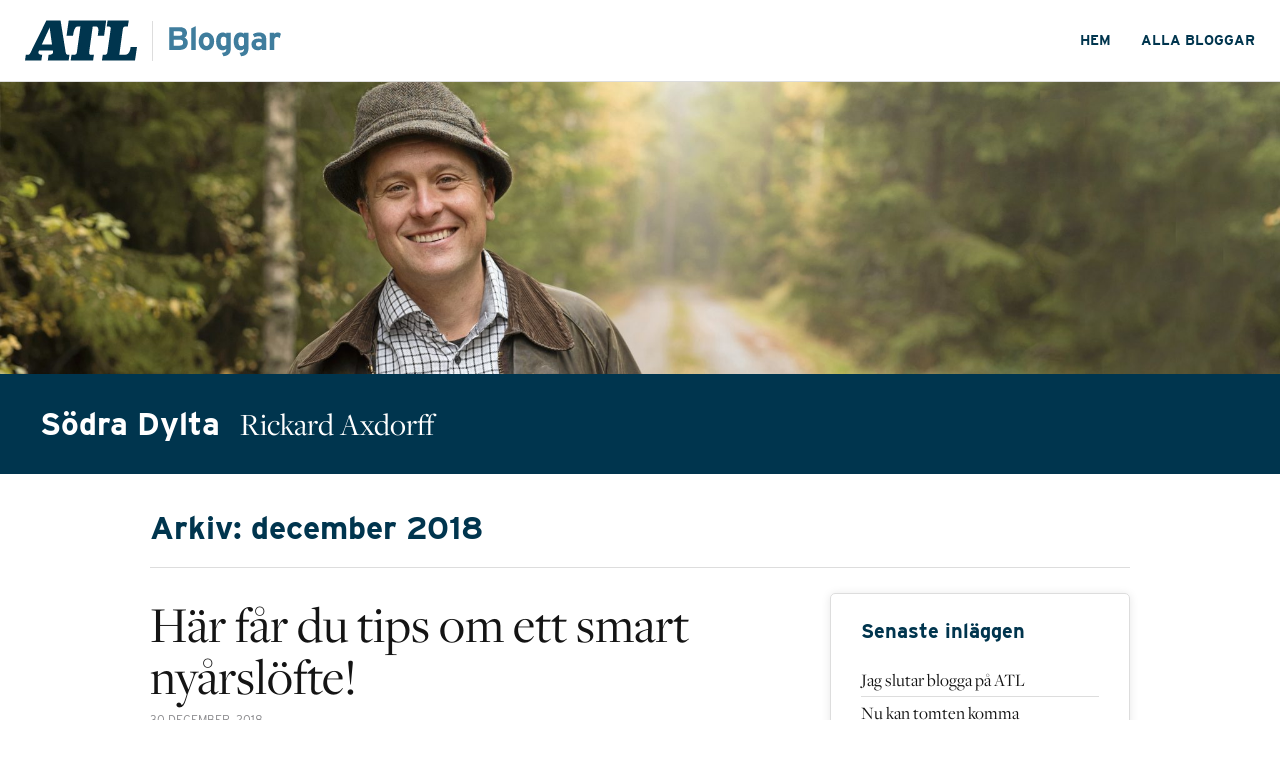

--- FILE ---
content_type: text/html; charset=UTF-8
request_url: https://blogg.atl.nu/sodradylta/2018/12/
body_size: 14086
content:
<!DOCTYPE html>
<html lang="sv-SE" class="no-js">

<head>


    <script async>
        window.gdprAppliesGlobally=true;(function(){function a(e){if(!window.frames[e]){if(document.body&&document.body.firstChild){var t=document.body;var n=document.createElement("iframe");n.style.display="none";n.name=e;n.title=e;t.insertBefore(n,t.firstChild)}
else{setTimeout(function(){a(e)},5)}}}function e(n,r,o,c,s){function e(e,t,n,a){if(typeof n!=="function"){return}if(!window[r]){window[r]=[]}var i=false;if(s){i=s(e,t,n)}if(!i){window[r].push({command:e,parameter:t,callback:n,version:a})}}e.stub=true;function t(a){if(!window[n]||window[n].stub!==true){return}if(!a.data){return}
var i=typeof a.data==="string";var e;try{e=i?JSON.parse(a.data):a.data}catch(t){return}if(e[o]){var r=e[o];window[n](r.command,r.parameter,function(e,t){var n={};n[c]={returnValue:e,success:t,callId:r.callId};a.source.postMessage(i?JSON.stringify(n):n,"*")},r.version)}}
if(typeof window[n]!=="function"){window[n]=e;if(window.addEventListener){window.addEventListener("message",t,false)}else{window.attachEvent("onmessage",t)}}}e("__tcfapi","__tcfapiBuffer","__tcfapiCall","__tcfapiReturn");a("__tcfapiLocator");(function(e){
  var t=document.createElement("script");t.id="spcloader";t.type="text/javascript";t.async=true;t.src="https://www.atl.nu/didomisdk/"+e+"/loader.js?target="+document.location.hostname;t.charset="utf-8";var n=document.getElementsByTagName("script")[0];n.parentNode.insertBefore(t,n)})("8878adf4-0a9e-41aa-ba0b-3d1867c01dc7")})();
    </script>

    <!-- <script async src="https://www.googletagmanager.com/gtag/js?id=UA-994291-11"></script>
<script>
  window.dataLayer = window.dataLayer || [];
  function gtag(){dataLayer.push(arguments);}
  gtag('js', new Date());

  gtag('config', 'UA-994291-11'); /* ATL */
  gtag('config', 'UA-56489716-1'); /* Universal */
</script> -->

    <meta charset="UTF-8">
    <meta name="viewport" content="width=device-width">
    <meta name="theme-color" content="#ffffff">

    <meta property="fb:app_id" content="503740646492759" />
    <link rel="stylesheet" href="https://use.typekit.net/iay2yhu.css">
    <link rel="preconnect" href="//assets.adtomafusion.net"><link rel="preconnect" href="//s7.addthis.com"><link rel="preconnect" href="//ajax.googleapis.com"><link rel="preconnect" href="//google-analytics.com"><link rel="preconnect" href="//connect.facebook.net"><link rel="preconnect" href="//graph.facebook.com"><link rel="preconnect" href="//www.facebook.com"><link rel="preconnect" href="//staticxx.facebook.com"><link rel="preconnect" href="//use.typekit.net"><link rel="preconnect" href="//analytics.codigo.se">
    <link rel="profile" href="https://gmpg.org/xfn/11">
    <link rel="pingback" href="https://blogg.atl.nu/sodradylta/xmlrpc.php">
    <link rel="apple-touch-icon" sizes="180x180" href="https://blogg.atl.nu/sodradylta/wp-content/themes/lrf-atl/favicons/apple-touch-icon.png">
    <link rel="icon" type="image/png" href="https://blogg.atl.nu/sodradylta/wp-content/themes/lrf-atl/favicons/favicon-32x32.png" sizes="32x32">
    <link rel="icon" type="image/png" href="https://blogg.atl.nu/sodradylta/wp-content/themes/lrf-atl/favicons/favicon-16x16.png" sizes="16x16">
    <link rel="manifest" href="https://blogg.atl.nu/sodradylta/wp-content/themes/lrf-atl/favicons/manifest.json">
    <link rel="mask-icon" href="https://blogg.atl.nu/sodradylta/wp-content/themes/lrf-atl/favicons/safari-pinned-tab.svg" color="#102864">

        <title>Södra Dylta   | Månad: <span>december 2018</span> | ATL</title>
        <script>
        var fusion_layout = 'blogg_enskild';
        var fusion_device = 'desktop';
        var fusion_device_short = 'd';

        if (window.matchMedia) {
            if (window.matchMedia("(max-width: 794px)").matches) {
                fusion_device = 'mobilt';
                fusion_device_short = 'm';
            } else if (window.matchMedia("(max-width: 960px)").matches) {
                fusion_device = 'tablet';
                fusion_device_short = 'd';
            }
        }

        window.device_short = fusion_device_short;

        var fusionConfig = {
    adServer: "se-02.adtomafusion.com",
    mediaZone: "lrf_media.atl_nu." + fusion_device + ".bloggar.bloggar",
    layout: fusion_device_short + "_atl_layout_" + fusion_layout
};

        if (typeof Fusion !== "undefined") {
            Fusion.loadAds(fusionConfig, {});
        }
    </script>



    <meta name='robots' content='noindex, follow' />

<!-- Google Tag Manager for WordPress by gtm4wp.com -->
<script data-cfasync="false" data-pagespeed-no-defer>
	var gtm4wp_datalayer_name = "dataLayer";
	var dataLayer = dataLayer || [];
</script>
<!-- End Google Tag Manager for WordPress by gtm4wp.com -->
	<!-- This site is optimized with the Yoast SEO plugin v19.6 - https://yoast.com/wordpress/plugins/seo/ -->
	<title>december 2018 - Södra Dylta</title>
	<meta property="og:locale" content="sv_SE" />
	<meta property="og:type" content="website" />
	<meta property="og:title" content="december 2018 - Södra Dylta" />
	<meta property="og:url" content="https://blogg.atl.nu/sodradylta/2018/12/" />
	<meta property="og:site_name" content="Södra Dylta" />
	<meta name="twitter:card" content="summary_large_image" />
	<script type="application/ld+json" class="yoast-schema-graph">{"@context":"https://schema.org","@graph":[{"@type":"CollectionPage","@id":"https://blogg.atl.nu/sodradylta/2018/12/","url":"https://blogg.atl.nu/sodradylta/2018/12/","name":"december 2018 - Södra Dylta","isPartOf":{"@id":"https://blogg.atl.nu/sodradylta/#website"},"primaryImageOfPage":{"@id":"https://blogg.atl.nu/sodradylta/2018/12/#primaryimage"},"image":{"@id":"https://blogg.atl.nu/sodradylta/2018/12/#primaryimage"},"thumbnailUrl":"https://blogg.atl.nu/sodradylta/wp-content/uploads/sites/33/2018/12/IMG_4194-e1546191159447.jpg","breadcrumb":{"@id":"https://blogg.atl.nu/sodradylta/2018/12/#breadcrumb"},"inLanguage":"sv-SE"},{"@type":"ImageObject","inLanguage":"sv-SE","@id":"https://blogg.atl.nu/sodradylta/2018/12/#primaryimage","url":"https://blogg.atl.nu/sodradylta/wp-content/uploads/sites/33/2018/12/IMG_4194-e1546191159447.jpg","contentUrl":"https://blogg.atl.nu/sodradylta/wp-content/uploads/sites/33/2018/12/IMG_4194-e1546191159447.jpg","width":1024,"height":768},{"@type":"BreadcrumbList","@id":"https://blogg.atl.nu/sodradylta/2018/12/#breadcrumb","itemListElement":[{"@type":"ListItem","position":1,"name":"Home","item":"https://blogg.atl.nu/sodradylta/"},{"@type":"ListItem","position":2,"name":"Archives for december 2018"}]},{"@type":"WebSite","@id":"https://blogg.atl.nu/sodradylta/#website","url":"https://blogg.atl.nu/sodradylta/","name":"Södra Dylta","description":"Rickard Axdorff","potentialAction":[{"@type":"SearchAction","target":{"@type":"EntryPoint","urlTemplate":"https://blogg.atl.nu/sodradylta/?s={search_term_string}"},"query-input":"required name=search_term_string"}],"inLanguage":"sv-SE"}]}</script>
	<!-- / Yoast SEO plugin. -->


<link rel='dns-prefetch' href='//s.w.org' />
<link rel="alternate" type="application/rss+xml" title="Södra Dylta   &raquo; Webbflöde" href="https://blogg.atl.nu/sodradylta/feed/" />
<link rel="alternate" type="application/rss+xml" title="Södra Dylta   &raquo; kommentarsflöde" href="https://blogg.atl.nu/sodradylta/comments/feed/" />
<script type="text/javascript">
window._wpemojiSettings = {"baseUrl":"https:\/\/s.w.org\/images\/core\/emoji\/14.0.0\/72x72\/","ext":".png","svgUrl":"https:\/\/s.w.org\/images\/core\/emoji\/14.0.0\/svg\/","svgExt":".svg","source":{"concatemoji":"https:\/\/blogg.atl.nu\/sodradylta\/wp-includes\/js\/wp-emoji-release.min.js?ver=6.0.2"}};
/*! This file is auto-generated */
!function(e,a,t){var n,r,o,i=a.createElement("canvas"),p=i.getContext&&i.getContext("2d");function s(e,t){var a=String.fromCharCode,e=(p.clearRect(0,0,i.width,i.height),p.fillText(a.apply(this,e),0,0),i.toDataURL());return p.clearRect(0,0,i.width,i.height),p.fillText(a.apply(this,t),0,0),e===i.toDataURL()}function c(e){var t=a.createElement("script");t.src=e,t.defer=t.type="text/javascript",a.getElementsByTagName("head")[0].appendChild(t)}for(o=Array("flag","emoji"),t.supports={everything:!0,everythingExceptFlag:!0},r=0;r<o.length;r++)t.supports[o[r]]=function(e){if(!p||!p.fillText)return!1;switch(p.textBaseline="top",p.font="600 32px Arial",e){case"flag":return s([127987,65039,8205,9895,65039],[127987,65039,8203,9895,65039])?!1:!s([55356,56826,55356,56819],[55356,56826,8203,55356,56819])&&!s([55356,57332,56128,56423,56128,56418,56128,56421,56128,56430,56128,56423,56128,56447],[55356,57332,8203,56128,56423,8203,56128,56418,8203,56128,56421,8203,56128,56430,8203,56128,56423,8203,56128,56447]);case"emoji":return!s([129777,127995,8205,129778,127999],[129777,127995,8203,129778,127999])}return!1}(o[r]),t.supports.everything=t.supports.everything&&t.supports[o[r]],"flag"!==o[r]&&(t.supports.everythingExceptFlag=t.supports.everythingExceptFlag&&t.supports[o[r]]);t.supports.everythingExceptFlag=t.supports.everythingExceptFlag&&!t.supports.flag,t.DOMReady=!1,t.readyCallback=function(){t.DOMReady=!0},t.supports.everything||(n=function(){t.readyCallback()},a.addEventListener?(a.addEventListener("DOMContentLoaded",n,!1),e.addEventListener("load",n,!1)):(e.attachEvent("onload",n),a.attachEvent("onreadystatechange",function(){"complete"===a.readyState&&t.readyCallback()})),(e=t.source||{}).concatemoji?c(e.concatemoji):e.wpemoji&&e.twemoji&&(c(e.twemoji),c(e.wpemoji)))}(window,document,window._wpemojiSettings);
</script>
<style type="text/css">
img.wp-smiley,
img.emoji {
	display: inline !important;
	border: none !important;
	box-shadow: none !important;
	height: 1em !important;
	width: 1em !important;
	margin: 0 0.07em !important;
	vertical-align: -0.1em !important;
	background: none !important;
	padding: 0 !important;
}
</style>
	<link rel='stylesheet' id='wp-block-library-css'  href='https://blogg.atl.nu/sodradylta/wp-includes/css/dist/block-library/style.min.css?ver=6.0.2' type='text/css' media='all' />
<style id='global-styles-inline-css' type='text/css'>
body{--wp--preset--color--black: #000000;--wp--preset--color--cyan-bluish-gray: #abb8c3;--wp--preset--color--white: #ffffff;--wp--preset--color--pale-pink: #f78da7;--wp--preset--color--vivid-red: #cf2e2e;--wp--preset--color--luminous-vivid-orange: #ff6900;--wp--preset--color--luminous-vivid-amber: #fcb900;--wp--preset--color--light-green-cyan: #7bdcb5;--wp--preset--color--vivid-green-cyan: #00d084;--wp--preset--color--pale-cyan-blue: #8ed1fc;--wp--preset--color--vivid-cyan-blue: #0693e3;--wp--preset--color--vivid-purple: #9b51e0;--wp--preset--gradient--vivid-cyan-blue-to-vivid-purple: linear-gradient(135deg,rgba(6,147,227,1) 0%,rgb(155,81,224) 100%);--wp--preset--gradient--light-green-cyan-to-vivid-green-cyan: linear-gradient(135deg,rgb(122,220,180) 0%,rgb(0,208,130) 100%);--wp--preset--gradient--luminous-vivid-amber-to-luminous-vivid-orange: linear-gradient(135deg,rgba(252,185,0,1) 0%,rgba(255,105,0,1) 100%);--wp--preset--gradient--luminous-vivid-orange-to-vivid-red: linear-gradient(135deg,rgba(255,105,0,1) 0%,rgb(207,46,46) 100%);--wp--preset--gradient--very-light-gray-to-cyan-bluish-gray: linear-gradient(135deg,rgb(238,238,238) 0%,rgb(169,184,195) 100%);--wp--preset--gradient--cool-to-warm-spectrum: linear-gradient(135deg,rgb(74,234,220) 0%,rgb(151,120,209) 20%,rgb(207,42,186) 40%,rgb(238,44,130) 60%,rgb(251,105,98) 80%,rgb(254,248,76) 100%);--wp--preset--gradient--blush-light-purple: linear-gradient(135deg,rgb(255,206,236) 0%,rgb(152,150,240) 100%);--wp--preset--gradient--blush-bordeaux: linear-gradient(135deg,rgb(254,205,165) 0%,rgb(254,45,45) 50%,rgb(107,0,62) 100%);--wp--preset--gradient--luminous-dusk: linear-gradient(135deg,rgb(255,203,112) 0%,rgb(199,81,192) 50%,rgb(65,88,208) 100%);--wp--preset--gradient--pale-ocean: linear-gradient(135deg,rgb(255,245,203) 0%,rgb(182,227,212) 50%,rgb(51,167,181) 100%);--wp--preset--gradient--electric-grass: linear-gradient(135deg,rgb(202,248,128) 0%,rgb(113,206,126) 100%);--wp--preset--gradient--midnight: linear-gradient(135deg,rgb(2,3,129) 0%,rgb(40,116,252) 100%);--wp--preset--duotone--dark-grayscale: url('#wp-duotone-dark-grayscale');--wp--preset--duotone--grayscale: url('#wp-duotone-grayscale');--wp--preset--duotone--purple-yellow: url('#wp-duotone-purple-yellow');--wp--preset--duotone--blue-red: url('#wp-duotone-blue-red');--wp--preset--duotone--midnight: url('#wp-duotone-midnight');--wp--preset--duotone--magenta-yellow: url('#wp-duotone-magenta-yellow');--wp--preset--duotone--purple-green: url('#wp-duotone-purple-green');--wp--preset--duotone--blue-orange: url('#wp-duotone-blue-orange');--wp--preset--font-size--small: 13px;--wp--preset--font-size--medium: 20px;--wp--preset--font-size--large: 36px;--wp--preset--font-size--x-large: 42px;}.has-black-color{color: var(--wp--preset--color--black) !important;}.has-cyan-bluish-gray-color{color: var(--wp--preset--color--cyan-bluish-gray) !important;}.has-white-color{color: var(--wp--preset--color--white) !important;}.has-pale-pink-color{color: var(--wp--preset--color--pale-pink) !important;}.has-vivid-red-color{color: var(--wp--preset--color--vivid-red) !important;}.has-luminous-vivid-orange-color{color: var(--wp--preset--color--luminous-vivid-orange) !important;}.has-luminous-vivid-amber-color{color: var(--wp--preset--color--luminous-vivid-amber) !important;}.has-light-green-cyan-color{color: var(--wp--preset--color--light-green-cyan) !important;}.has-vivid-green-cyan-color{color: var(--wp--preset--color--vivid-green-cyan) !important;}.has-pale-cyan-blue-color{color: var(--wp--preset--color--pale-cyan-blue) !important;}.has-vivid-cyan-blue-color{color: var(--wp--preset--color--vivid-cyan-blue) !important;}.has-vivid-purple-color{color: var(--wp--preset--color--vivid-purple) !important;}.has-black-background-color{background-color: var(--wp--preset--color--black) !important;}.has-cyan-bluish-gray-background-color{background-color: var(--wp--preset--color--cyan-bluish-gray) !important;}.has-white-background-color{background-color: var(--wp--preset--color--white) !important;}.has-pale-pink-background-color{background-color: var(--wp--preset--color--pale-pink) !important;}.has-vivid-red-background-color{background-color: var(--wp--preset--color--vivid-red) !important;}.has-luminous-vivid-orange-background-color{background-color: var(--wp--preset--color--luminous-vivid-orange) !important;}.has-luminous-vivid-amber-background-color{background-color: var(--wp--preset--color--luminous-vivid-amber) !important;}.has-light-green-cyan-background-color{background-color: var(--wp--preset--color--light-green-cyan) !important;}.has-vivid-green-cyan-background-color{background-color: var(--wp--preset--color--vivid-green-cyan) !important;}.has-pale-cyan-blue-background-color{background-color: var(--wp--preset--color--pale-cyan-blue) !important;}.has-vivid-cyan-blue-background-color{background-color: var(--wp--preset--color--vivid-cyan-blue) !important;}.has-vivid-purple-background-color{background-color: var(--wp--preset--color--vivid-purple) !important;}.has-black-border-color{border-color: var(--wp--preset--color--black) !important;}.has-cyan-bluish-gray-border-color{border-color: var(--wp--preset--color--cyan-bluish-gray) !important;}.has-white-border-color{border-color: var(--wp--preset--color--white) !important;}.has-pale-pink-border-color{border-color: var(--wp--preset--color--pale-pink) !important;}.has-vivid-red-border-color{border-color: var(--wp--preset--color--vivid-red) !important;}.has-luminous-vivid-orange-border-color{border-color: var(--wp--preset--color--luminous-vivid-orange) !important;}.has-luminous-vivid-amber-border-color{border-color: var(--wp--preset--color--luminous-vivid-amber) !important;}.has-light-green-cyan-border-color{border-color: var(--wp--preset--color--light-green-cyan) !important;}.has-vivid-green-cyan-border-color{border-color: var(--wp--preset--color--vivid-green-cyan) !important;}.has-pale-cyan-blue-border-color{border-color: var(--wp--preset--color--pale-cyan-blue) !important;}.has-vivid-cyan-blue-border-color{border-color: var(--wp--preset--color--vivid-cyan-blue) !important;}.has-vivid-purple-border-color{border-color: var(--wp--preset--color--vivid-purple) !important;}.has-vivid-cyan-blue-to-vivid-purple-gradient-background{background: var(--wp--preset--gradient--vivid-cyan-blue-to-vivid-purple) !important;}.has-light-green-cyan-to-vivid-green-cyan-gradient-background{background: var(--wp--preset--gradient--light-green-cyan-to-vivid-green-cyan) !important;}.has-luminous-vivid-amber-to-luminous-vivid-orange-gradient-background{background: var(--wp--preset--gradient--luminous-vivid-amber-to-luminous-vivid-orange) !important;}.has-luminous-vivid-orange-to-vivid-red-gradient-background{background: var(--wp--preset--gradient--luminous-vivid-orange-to-vivid-red) !important;}.has-very-light-gray-to-cyan-bluish-gray-gradient-background{background: var(--wp--preset--gradient--very-light-gray-to-cyan-bluish-gray) !important;}.has-cool-to-warm-spectrum-gradient-background{background: var(--wp--preset--gradient--cool-to-warm-spectrum) !important;}.has-blush-light-purple-gradient-background{background: var(--wp--preset--gradient--blush-light-purple) !important;}.has-blush-bordeaux-gradient-background{background: var(--wp--preset--gradient--blush-bordeaux) !important;}.has-luminous-dusk-gradient-background{background: var(--wp--preset--gradient--luminous-dusk) !important;}.has-pale-ocean-gradient-background{background: var(--wp--preset--gradient--pale-ocean) !important;}.has-electric-grass-gradient-background{background: var(--wp--preset--gradient--electric-grass) !important;}.has-midnight-gradient-background{background: var(--wp--preset--gradient--midnight) !important;}.has-small-font-size{font-size: var(--wp--preset--font-size--small) !important;}.has-medium-font-size{font-size: var(--wp--preset--font-size--medium) !important;}.has-large-font-size{font-size: var(--wp--preset--font-size--large) !important;}.has-x-large-font-size{font-size: var(--wp--preset--font-size--x-large) !important;}
</style>
<link rel='stylesheet' id='lrf-css-css'  href='https://blogg.atl.nu/sodradylta/wp-content/themes/lrf-atl/build/main.css?ver=1.3.29' type='text/css' media='all' />
<link rel='stylesheet' id='lrf-css-ie-css'  href='https://blogg.atl.nu/sodradylta/wp-content/themes/lrf-atl/builds/css/ie.css?ver=6.0.2' type='text/css' media='all' />
<script type='text/javascript' src='https://blogg.atl.nu/sodradylta/wp-includes/js/jquery/jquery.min.js?ver=3.6.0' id='jquery-core-js'></script>
<script type='text/javascript' src='https://blogg.atl.nu/sodradylta/wp-includes/js/jquery/jquery-migrate.min.js?ver=3.3.2' id='jquery-migrate-js'></script>
<link rel="https://api.w.org/" href="https://blogg.atl.nu/sodradylta/wp-json/" /><link rel="EditURI" type="application/rsd+xml" title="RSD" href="https://blogg.atl.nu/sodradylta/xmlrpc.php?rsd" />
<link rel="wlwmanifest" type="application/wlwmanifest+xml" href="https://blogg.atl.nu/sodradylta/wp-includes/wlwmanifest.xml" /> 
<meta name="generator" content="WordPress 6.0.2" />

<!-- Google Tag Manager for WordPress by gtm4wp.com -->
<!-- GTM Container placement set to manual -->
<script data-cfasync="false" data-pagespeed-no-defer type="text/javascript">
	var dataLayer_content = {"Page_title":"december 2018 - Södra Dylta","Pageview_type":"page_load","event":"dl_pageview","Page_path":"https:\/\/blogg.atl.nu\/sodradylta\/2018\/12\/30\/har-far-du-tips-om-ett-smart-nyarslofte\/","pagePostType":"post","pagePostType2":"month-post","page_type":"blog"};
	dataLayer.push( dataLayer_content );
</script>
<script data-cfasync="false">
(function(w,d,s,l,i){w[l]=w[l]||[];w[l].push({'gtm.start':
new Date().getTime(),event:'gtm.js'});var f=d.getElementsByTagName(s)[0],
j=d.createElement(s),dl=l!='dataLayer'?'&l='+l:'';j.async=true;j.src=
'//www.googletagmanager.com/gtm.'+'js?id='+i+dl;f.parentNode.insertBefore(j,f);
})(window,document,'script','dataLayer','GTM-KWRK27T');
</script>
<!-- End Google Tag Manager -->
<!-- End Google Tag Manager for WordPress by gtm4wp.com --><style type="text/css">.recentcomments a{display:inline !important;padding:0 !important;margin:0 !important;}</style>
    <!-- <script async src="https://www.googletagmanager.com/gtag/js?id=UA-994291-11"></script> -->
</head>

<body class="archive date">
    
<!-- GTM Container placement set to manual -->
<!-- Google Tag Manager (noscript) -->
				<noscript><iframe src="https://www.googletagmanager.com/ns.html?id=GTM-KWRK27T" height="0" width="0" style="display:none;visibility:hidden" aria-hidden="true"></iframe></noscript>
<!-- End Google Tag Manager (noscript) -->    <div id="fb-root"></div>

    <script>
        (function(d, s, id) {
                var js, fjs = d.getElementsByTagName(s)[0];
                if (d.getElementById(id)) return;
                js = d.createElement(s);
                js.id = id;
                js.src = "//connect.facebook.net/sv_SE/sdk.js#xfbml=1&version=v8.0&appId=503740646492759";
                fjs.parentNode.insertBefore(js, fjs);
            }
            (document, 'script', 'facebook-jssdk'));
    </script>

    
        <div id="adwrapper_53169">
                    </div>

        <script>
            var adwrapper = document.getElementById('adwrapper_53169');
            var adformTag = adwrapper.getElementsByClassName('AdformTag')[0];
            var scriptOne = document.createElement('script');
            var scriptTwo = document.createElement('script');
            if (adformTag) {
                if (window.device_short == 'd') {
                    scriptOne.setAttribute("data-adfscript", ('adx.adform.net/adx/?mid=' + adformTag.getAttribute("adform-desktop")));
                } else {
                    scriptOne.setAttribute("data-adfscript", ('adx.adform.net/adx/?mid=' + adformTag.getAttribute("adform-mobile")));
                }
                scriptTwo.src = '//s1.adform.net/banners/scripts/adx.js';
                scriptTwo.async = 'true';
                scriptTwo.defer = 'true';
                adformTag.innerHTML = "";
                adformTag.appendChild(scriptOne);
                adformTag.appendChild(scriptTwo);
            }
        </script>

        
    <header class="header-main">
        <div class="header-main-content">
            <div class="header-content-left">
                <a href="https://www.atl.nu" class="atl-logo">
                    <svg width="64" height="23" viewBox="0 0 64 23" fill="none" xmlns="http://www.w3.org/2000/svg">
                        <path fill-rule="evenodd" clip-rule="evenodd" d="M9.82726 19.6716C6.38772 19.6716 8.02559 17.2746 8.02559 17.2746H15.8874C15.8874 17.2746 16.952 19.6716 13.5125 19.6716L13.0211 22.9364H24.9367L25.428 19.6716H24.4453C23.3807 19.6716 23.2578 18.3078 23.2578 18.3078L20.3097 0.0413269H12.2431L2.98912 18.7624C2.98912 18.7624 2.49776 19.6716 1.76072 19.6716H0.491363L0 22.9364H9.33589L9.82726 19.6716ZM9.58157 13.8445H15.437L14.0857 4.09136L9.58157 13.8445Z" fill="#00354E" />
                        <path d="M26.5745 19.6716H28.1305C29.4818 19.6716 29.6046 18.5144 29.6046 18.5144L31.6929 3.47146H30.1369C27.8439 3.47146 27.4754 8.71997 27.4754 8.71997H23.7492L24.9776 0.0413269H46.3928L45.2054 8.71997H41.602L41.9296 6.07505C41.9296 6.07505 42.2572 3.47146 40.476 3.47146H38.6948C38.6948 3.47146 36.7294 17.6879 36.6884 18.1838C36.6475 18.6797 36.4427 19.6716 37.794 19.6716H39.3909L38.8996 22.9364H26.0832L26.5745 19.6716Z" fill="#00354E" />
                        <path d="M62.8535 22.8951H43.977L44.4274 19.6716H45.5739C46.9661 19.6716 47.048 18.4318 47.048 18.4318L48.9725 4.83525C48.9725 4.83525 49.3001 3.47146 47.4984 3.47146H46.7204L47.2118 0H59.3321L58.7588 3.47146H57.4076C56.0973 3.47146 55.9335 4.83525 55.9335 4.83525L53.8861 19.6716H57.1209C60.2329 19.6716 60.3148 15.167 60.3148 15.167H64L62.8535 22.8951Z" fill="#00354E" />
                    </svg>
                </a>
                <span class="logo-separator"></span>
                <a href="/" class="blogs-logo">
                    <svg width="70" height="19" viewBox="0 0 70 19" fill="none" xmlns="http://www.w3.org/2000/svg">
                        <path d="M12.14 10.48C12.14 8.94 11.3 7.92 10.18 7.42C11.1 6.86 11.66 5.9 11.66 4.7C11.66 2.3 9.94 0.999999 7.22 0.999999H0.8V15H7.16C10.16 15 12.14 13.42 12.14 10.48ZM8.82 4.92C8.82 5.7 8.4 6.24 7.24 6.24H3.54V3.58H7.1C8.32 3.58 8.82 4.04 8.82 4.92ZM9.26 10.52C9.26 11.62 8.62 12.34 7.26 12.34H3.54V8.72H7.26C8.62 8.72 9.26 9.32 9.26 10.52ZM16.9992 15V0.419999L14.2392 1.8V15H16.9992ZM28.3438 9.76C28.3438 6.54 26.3238 4.28 23.5838 4.28C20.8438 4.28 18.8438 6.54 18.8438 9.76C18.8438 12.98 20.8438 15.22 23.5838 15.22C26.3238 15.22 28.3438 12.98 28.3438 9.76ZM25.5438 9.76C25.5438 11.22 24.9038 12.56 23.5838 12.56C22.2638 12.56 21.6438 11.38 21.6438 9.76C21.6438 8.14 22.2638 6.94 23.5838 6.94C24.9038 6.94 25.5438 8.16 25.5438 9.76ZM38.5975 13.22V4.5H35.8375V5.1C35.3375 4.64 34.5375 4.28 33.6175 4.28C31.0175 4.28 29.5375 6.48 29.5375 9.62C29.5375 13.54 31.3775 15.22 33.6175 15.22C34.6175 15.22 35.3175 14.8 35.8375 14.34C35.8375 15.96 35.2575 16.48 33.0975 16.78L34.0775 18.86C37.7575 18.46 38.5975 16.68 38.5975 13.22ZM35.8375 11.74C35.4375 12.26 34.9975 12.62 34.1375 12.62C33.0575 12.62 32.3375 11.72 32.3375 9.56C32.3375 7.8 32.9175 6.88 33.9775 6.88C34.7775 6.88 35.4175 7.2 35.8375 7.78V11.74ZM49.428 13.22V4.5H46.668V5.1C46.168 4.64 45.368 4.28 44.448 4.28C41.848 4.28 40.368 6.48 40.368 9.62C40.368 13.54 42.208 15.22 44.448 15.22C45.448 15.22 46.148 14.8 46.668 14.34C46.668 15.96 46.088 16.48 43.928 16.78L44.908 18.86C48.588 18.46 49.428 16.68 49.428 13.22ZM46.668 11.74C46.268 12.26 45.828 12.62 44.968 12.62C43.888 12.62 43.168 11.72 43.168 9.56C43.168 7.8 43.748 6.88 44.808 6.88C45.608 6.88 46.248 7.2 46.668 7.78V11.74ZM60.2784 15V7.96C60.2784 5.6 58.5584 4.28 56.0184 4.28C54.3184 4.28 53.2984 4.64 52.0784 5.34L53.1384 7.26C54.0984 6.74 54.7584 6.56 56.0184 6.56C57.0184 6.56 57.5184 7.16 57.5184 7.9V8.42C57.0784 8.2 56.4584 8 55.4984 8C53.1184 8 51.2384 9.16 51.2384 11.48C51.2384 14.02 53.1984 15.22 55.1584 15.22C56.1384 15.22 57.0184 14.82 57.5184 14.3V15H60.2784ZM57.5184 11.92C57.2184 12.42 56.4984 12.88 55.5984 12.88C54.4184 12.88 53.9984 12.22 53.9984 11.48C53.9984 10.64 54.5584 10.16 55.5984 10.16C56.5784 10.16 57.0384 10.3 57.5184 10.6V11.92ZM69.3117 5.02C68.9517 4.64 68.2717 4.28 67.3717 4.28C66.3917 4.28 65.6917 4.7 65.2117 5.2V4.5H62.4517V15H65.2117V9.32C65.2117 7.5 65.9117 7.04 66.9917 7.04C67.6117 7.04 68.1517 7.32 68.5917 7.72L69.3117 5.02Z" fill="#3F7D9D" />
                    </svg>
                </a>
            </div>
            <!-- desktop navigation menu -->
            <div class="header-content-right">
                <nav class="menu-main">
                    <ul class="nav nav--main"><li id="menu-item-6" class="menu-item menu-item-type-custom menu-item-object-custom menu-item-home menu-item-6"><a href="https://blogg.atl.nu/sodradylta/">Hem</a></li>
<li id="menu-item-8" class="menu-item menu-item-type-custom menu-item-object-custom menu-item-8"><a href="https://blogg.atl.nu/">Alla bloggar</a></li>
</ul>                </nav>
            </div>
            <button class="menu-mobile-button"></button>
        </div>
        <!-- mobile navigation menu -->
        <nav class="menu-main-mobile">
            <ul class="nav nav--main"><li class="menu-item menu-item-type-custom menu-item-object-custom menu-item-home menu-item-6"><a href="https://blogg.atl.nu/sodradylta/">Hem</a></li>
<li class="menu-item menu-item-type-custom menu-item-object-custom menu-item-8"><a href="https://blogg.atl.nu/">Alla bloggar</a></li>
</ul>        </nav>
    </header>


            <div class="bloger-page-header">
            <img src="https://blogg.atl.nu/sodradylta/wp-content/uploads/sites/33/2018/10/rickard-axdorff-blogg01.jpg" />
            <div class="bloger-page-title">
                <a href="https://blogg.atl.nu/sodradylta">
                    <h1>Södra Dylta  </h1>
                    <h2>Rickard Axdorff</h2>
                </a>
            </div>
        </div>
    

    <div class="container achive-title">
                    <h1>Arkiv:  december 2018</h1>
                            </div>
<div id="primary" class="container layout-with-sidebar">

    <main id="main" class="site-main article__main u-clearfix" role="main">

        
            
            <article id="post-268" class="article__content post-268 post type-post status-publish format-standard has-post-thumbnail hentry category-okategoriserade">

    <div class="blog-post">
        <header class="header-article">
            <h1 class="header-article-title"><a href="https://blogg.atl.nu/sodradylta/2018/12/30/har-far-du-tips-om-ett-smart-nyarslofte/">Här får du tips om ett smart nyårslöfte!</a></h1>
        </header>
        <div class="article-meta">
            <span class="article-meta-date">30 december, 2018</span>
        </div>
        <div class="article-excerpt">
            <a href="https://blogg.atl.nu/sodradylta/2018/12/30/har-far-du-tips-om-ett-smart-nyarslofte/">

                                    <p>Som köttproducent ska jag ge dig ett tips om nyårslöfte. Sluta stödja en industri som redan dödar 100 000-tals människor i Europa varje år. Säg nu efter mig- Jag lovar att sluta stödja överdriven antibiotikaanvändning! Antibiotika används vid djurproduktion. Vad är då problemet med antibiotikan. Jo, det antibiotika gör är att döda de känsliga bakterieindividerna&#8230;</p>
                            </a>
            <div class="blog-post-see-more">
                                    <a href="https://blogg.atl.nu/sodradylta/2018/12/30/har-far-du-tips-om-ett-smart-nyarslofte/" class="footer-article__read-more button button--shaded button--accent">Läs mer</a>
                            </div>
        </div>
                    <a href="https://blogg.atl.nu/sodradylta/2018/12/30/har-far-du-tips-om-ett-smart-nyarslofte/"><img width="1024" height="768" src="https://blogg.atl.nu/sodradylta/wp-content/uploads/sites/33/2018/12/IMG_4194-e1546191159447.jpg" class="header-article__image wp-post-image" alt="" loading="lazy" /></a>
        
    </div>

</article>                    <div class="ad ad-desktop">
                        
        <div id="adwrapper_49345">
                            <div style="text-align: center; font-size: 0;">
                    <div style="display: inline-block;">
                        <div class="AdformTag Ads-module1 " adform-mobile="" adform-desktop="1005017"></div>
                    </div>
                </div>
                    </div>

        <script>
            var adwrapper = document.getElementById('adwrapper_49345');
            var adformTag = adwrapper.getElementsByClassName('AdformTag')[0];
            var scriptOne = document.createElement('script');
            var scriptTwo = document.createElement('script');
            if (adformTag) {
                if (window.device_short == 'd') {
                    scriptOne.setAttribute("data-adfscript", ('adx.adform.net/adx/?mid=' + adformTag.getAttribute("adform-desktop")));
                } else {
                    scriptOne.setAttribute("data-adfscript", ('adx.adform.net/adx/?mid=' + adformTag.getAttribute("adform-mobile")));
                }
                scriptTwo.src = '//s1.adform.net/banners/scripts/adx.js';
                scriptTwo.async = 'true';
                scriptTwo.defer = 'true';
                adformTag.innerHTML = "";
                adformTag.appendChild(scriptOne);
                adformTag.appendChild(scriptTwo);
            }
        </script>

                            </div>
                <article id="post-258" class="article__content post-258 post type-post status-publish format-standard has-post-thumbnail hentry category-okategoriserade tag-axdorff tag-sodra-dylta">

    <div class="blog-post">
        <header class="header-article">
            <h1 class="header-article-title"><a href="https://blogg.atl.nu/sodradylta/2018/12/27/vi-firar-julen-hemma-vad-ar-hemma/">Vi firar julen hemma, vad är hemma?</a></h1>
        </header>
        <div class="article-meta">
            <span class="article-meta-date">27 december, 2018</span>
        </div>
        <div class="article-excerpt">
            <a href="https://blogg.atl.nu/sodradylta/2018/12/27/vi-firar-julen-hemma-vad-ar-hemma/">

                                    <p>Det har blivit tradition att hela släkten kommer till gården på annandagen och firar jul. Jag tycker det är viktigt att de unga vet var de kommer ifrån. Veta sitt ursprung. Att nästa alla kommer från landet är lätt att glömma. I takt med att allt fler blir rotlösa. Att man söker lycka och försörjning&#8230;</p>
                            </a>
            <div class="blog-post-see-more">
                                    <a href="https://blogg.atl.nu/sodradylta/2018/12/27/vi-firar-julen-hemma-vad-ar-hemma/" class="footer-article__read-more button button--shaded button--accent">Läs mer</a>
                            </div>
        </div>
                    <a href="https://blogg.atl.nu/sodradylta/2018/12/27/vi-firar-julen-hemma-vad-ar-hemma/"><img width="1024" height="768" src="https://blogg.atl.nu/sodradylta/wp-content/uploads/sites/33/2018/12/IMG_7424-e1545923147116.jpg" class="header-article__image wp-post-image" alt="" loading="lazy" /></a>
        
    </div>

</article><article id="post-252" class="article__content post-252 post type-post status-publish format-standard has-post-thumbnail hentry category-okategoriserade tag-axdorff tag-jesus tag-lamm">

    <div class="blog-post">
        <header class="header-article">
            <h1 class="header-article-title"><a href="https://blogg.atl.nu/sodradylta/2018/12/21/att-ata-lamm-ger-syndernas-forlatelse/">Att äta lamm ger syndernas förlåtelse</a></h1>
        </header>
        <div class="article-meta">
            <span class="article-meta-date">21 december, 2018</span>
        </div>
        <div class="article-excerpt">
            <a href="https://blogg.atl.nu/sodradylta/2018/12/21/att-ata-lamm-ger-syndernas-forlatelse/">

                                    <p>Igår sysslade jag med lammleveranser. Rutten var Örebro, Västerås, Sigtuna och Stockholm. Det blir en del att åka men som någon påpekade. Det är i alla lägen längre för köttet att åka från Australien än från Södra Dylta. Ingen jul innan mina lammköttsköpare fått sin julklapp. Det har liksom blivit lite av en tradition att&#8230;</p>
                            </a>
            <div class="blog-post-see-more">
                                    <a href="https://blogg.atl.nu/sodradylta/2018/12/21/att-ata-lamm-ger-syndernas-forlatelse/" class="footer-article__read-more button button--shaded button--accent">Läs mer</a>
                            </div>
        </div>
                    <a href="https://blogg.atl.nu/sodradylta/2018/12/21/att-ata-lamm-ger-syndernas-forlatelse/"><img width="1024" height="1469" src="https://blogg.atl.nu/sodradylta/wp-content/uploads/sites/33/2018/12/Jesus_lamm-e1545382002561.jpg" class="header-article__image wp-post-image" alt="" loading="lazy" /></a>
        
    </div>

</article><article id="post-242" class="article__content post-242 post type-post status-publish format-standard has-post-thumbnail hentry category-okategoriserade">

    <div class="blog-post">
        <header class="header-article">
            <h1 class="header-article-title"><a href="https://blogg.atl.nu/sodradylta/2018/12/17/ligger-pa-bankmote-i-lund/">Ligger på bankmöte i Lund</a></h1>
        </header>
        <div class="article-meta">
            <span class="article-meta-date">17 december, 2018</span>
        </div>
        <div class="article-excerpt">
            <a href="https://blogg.atl.nu/sodradylta/2018/12/17/ligger-pa-bankmote-i-lund/">

                                    <p>Gör man bra saker som uppmärksammas kan man få förtroendeuppdrag. Ett av mina förtroendeuppdrag är att jag valts till ledamot i valberedningen för huvudstyrelsen i Landshypotek ekonomisk förening. Landshypotek är en affärsdriven kooperativ bank med en utlåning om 68 miljarder och 170 anställda. Bankens ägare är cirka 40 000 jord- och skogsbrukare, såna som jag&#8230;.</p>
                            </a>
            <div class="blog-post-see-more">
                                    <a href="https://blogg.atl.nu/sodradylta/2018/12/17/ligger-pa-bankmote-i-lund/" class="footer-article__read-more button button--shaded button--accent">Läs mer</a>
                            </div>
        </div>
                    <a href="https://blogg.atl.nu/sodradylta/2018/12/17/ligger-pa-bankmote-i-lund/"><img width="1024" height="768" src="https://blogg.atl.nu/sodradylta/wp-content/uploads/sites/33/2018/12/IMG_7312-e1545082575160.jpg" class="header-article__image wp-post-image" alt="" loading="lazy" srcset="https://blogg.atl.nu/sodradylta/wp-content/uploads/sites/33/2018/12/IMG_7312-e1545082575160.jpg 1024w, https://blogg.atl.nu/sodradylta/wp-content/uploads/sites/33/2018/12/IMG_7312-e1545082575160-300x225.jpg 300w, https://blogg.atl.nu/sodradylta/wp-content/uploads/sites/33/2018/12/IMG_7312-e1545082575160-768x576.jpg 768w" sizes="(max-width: 1024px) 100vw, 1024px" /></a>
        
    </div>

</article><article id="post-230" class="article__content post-230 post type-post status-publish format-standard has-post-thumbnail hentry category-okategoriserade tag-aktivism tag-axdorff tag-landshovding tag-tjuvsamhalle">

    <div class="blog-post">
        <header class="header-article">
            <h1 class="header-article-title"><a href="https://blogg.atl.nu/sodradylta/2018/12/15/landshovdingen-ma-blunda-aktivister-finns/">Landshövdingen må blunda, aktivister finns</a></h1>
        </header>
        <div class="article-meta">
            <span class="article-meta-date">15 december, 2018</span>
        </div>
        <div class="article-excerpt">
            <a href="https://blogg.atl.nu/sodradylta/2018/12/15/landshovdingen-ma-blunda-aktivister-finns/">

                                    <p>&nbsp; Ska man klara av att vara bonde behöver man vara påläst. Mycket påläst. Jag sitter nu och läser en insändare i ATLs systertidning, medlemstidningen Land Lantbruk, skriven av landshövdingen Maria Larsson i Örebro. Hon påstår att det inte finns aktivister inom sin myndighet. Tyvärr tingas jag meddela. Oavsett hur otäckt verkligheten är och oavsett&#8230;</p>
                            </a>
            <div class="blog-post-see-more">
                                    <a href="https://blogg.atl.nu/sodradylta/2018/12/15/landshovdingen-ma-blunda-aktivister-finns/" class="footer-article__read-more button button--shaded button--accent">Läs mer</a>
                            </div>
        </div>
                    <a href="https://blogg.atl.nu/sodradylta/2018/12/15/landshovdingen-ma-blunda-aktivister-finns/"><img width="1024" height="683" src="https://blogg.atl.nu/sodradylta/wp-content/uploads/sites/33/2018/12/maria-larsson.jpg" class="header-article__image wp-post-image" alt="" loading="lazy" srcset="https://blogg.atl.nu/sodradylta/wp-content/uploads/sites/33/2018/12/maria-larsson.jpg 1024w, https://blogg.atl.nu/sodradylta/wp-content/uploads/sites/33/2018/12/maria-larsson-300x200.jpg 300w, https://blogg.atl.nu/sodradylta/wp-content/uploads/sites/33/2018/12/maria-larsson-768x512.jpg 768w" sizes="(max-width: 1024px) 100vw, 1024px" /></a>
        
    </div>

</article>                    <div class="ad ad-desktop">
                        
        <div id="adwrapper_16500">
                            <div style="text-align: center; font-size: 0;">
                    <div style="display: inline-block;">
                        <div class="AdformTag Ads-module2 " adform-mobile="" adform-desktop="1005020"></div>
                    </div>
                </div>
                    </div>

        <script>
            var adwrapper = document.getElementById('adwrapper_16500');
            var adformTag = adwrapper.getElementsByClassName('AdformTag')[0];
            var scriptOne = document.createElement('script');
            var scriptTwo = document.createElement('script');
            if (adformTag) {
                if (window.device_short == 'd') {
                    scriptOne.setAttribute("data-adfscript", ('adx.adform.net/adx/?mid=' + adformTag.getAttribute("adform-desktop")));
                } else {
                    scriptOne.setAttribute("data-adfscript", ('adx.adform.net/adx/?mid=' + adformTag.getAttribute("adform-mobile")));
                }
                scriptTwo.src = '//s1.adform.net/banners/scripts/adx.js';
                scriptTwo.async = 'true';
                scriptTwo.defer = 'true';
                adformTag.innerHTML = "";
                adformTag.appendChild(scriptOne);
                adformTag.appendChild(scriptTwo);
            }
        </script>

                            </div>
                    <div class="ad ad-mobile">
                        
        <div id="adwrapper_48451">
                            <div style="text-align: center; font-size: 0;">
                    <div style="display: inline-block;">
                        <div class="AdformTag Ads-mobile2 " adform-mobile="1005047" adform-desktop=""></div>
                    </div>
                </div>
                    </div>

        <script>
            var adwrapper = document.getElementById('adwrapper_48451');
            var adformTag = adwrapper.getElementsByClassName('AdformTag')[0];
            var scriptOne = document.createElement('script');
            var scriptTwo = document.createElement('script');
            if (adformTag) {
                if (window.device_short == 'd') {
                    scriptOne.setAttribute("data-adfscript", ('adx.adform.net/adx/?mid=' + adformTag.getAttribute("adform-desktop")));
                } else {
                    scriptOne.setAttribute("data-adfscript", ('adx.adform.net/adx/?mid=' + adformTag.getAttribute("adform-mobile")));
                }
                scriptTwo.src = '//s1.adform.net/banners/scripts/adx.js';
                scriptTwo.async = 'true';
                scriptTwo.defer = 'true';
                adformTag.innerHTML = "";
                adformTag.appendChild(scriptOne);
                adformTag.appendChild(scriptTwo);
            }
        </script>

                            </div>
            <article id="post-222" class="article__content post-222 post type-post status-publish format-standard has-post-thumbnail hentry category-okategoriserade">

    <div class="blog-post">
        <header class="header-article">
            <h1 class="header-article-title"><a href="https://blogg.atl.nu/sodradylta/2018/12/13/nybaddat-till-faren/">Nybäddat till fåren</a></h1>
        </header>
        <div class="article-meta">
            <span class="article-meta-date">13 december, 2018</span>
        </div>
        <div class="article-excerpt">
            <a href="https://blogg.atl.nu/sodradylta/2018/12/13/nybaddat-till-faren/">

                                    <p>Igår kväll fick fåren ny halm till den bädd de har att ligga på under tak. Det blev så att säga nybäddat. Lyckan var total men kanske inte av den anledningen som du tror. &nbsp; Något som jag ofta märker är att människor tror att djur har samma preferenser som oss människor. Att förmänskliga djur&#8230;</p>
                            </a>
            <div class="blog-post-see-more">
                                    <a href="https://blogg.atl.nu/sodradylta/2018/12/13/nybaddat-till-faren/" class="footer-article__read-more button button--shaded button--accent">Läs mer</a>
                            </div>
        </div>
                    <a href="https://blogg.atl.nu/sodradylta/2018/12/13/nybaddat-till-faren/"><img width="1024" height="768" src="https://blogg.atl.nu/sodradylta/wp-content/uploads/sites/33/2018/12/IMG_4220-e1544692301618.jpg" class="header-article__image wp-post-image" alt="" loading="lazy" /></a>
        
    </div>

</article><article id="post-211" class="article__content post-211 post type-post status-publish format-standard has-post-thumbnail hentry category-okategoriserade tag-axdorff tag-elcykel tag-mangfald">

    <div class="blog-post">
        <header class="header-article">
            <h1 class="header-article-title"><a href="https://blogg.atl.nu/sodradylta/2018/12/11/ett-litet-men-viktigt-experiment/">Biologisk mångfald skapas av motorsågar, ej av el-cyklar</a></h1>
        </header>
        <div class="article-meta">
            <span class="article-meta-date">11 december, 2018</span>
        </div>
        <div class="article-excerpt">
            <a href="https://blogg.atl.nu/sodradylta/2018/12/11/ett-litet-men-viktigt-experiment/">

                                    <p>Jag tror det var 2012 som jag avverkade en backe mitt i byn hemma. Smultronstället nummer ett! Och tvärt emot vad alla tror så blev byns innevånare glada och dessutom har jag har ett litet experiment där i hemlighet. &nbsp; Jag hade en fin skogsbacke som låg mitt inne i byn. Det var faktiskt rätt&#8230;</p>
                            </a>
            <div class="blog-post-see-more">
                                    <a href="https://blogg.atl.nu/sodradylta/2018/12/11/ett-litet-men-viktigt-experiment/" class="footer-article__read-more button button--shaded button--accent">Läs mer</a>
                            </div>
        </div>
                    <a href="https://blogg.atl.nu/sodradylta/2018/12/11/ett-litet-men-viktigt-experiment/"><img width="2048" height="1536" src="https://blogg.atl.nu/sodradylta/wp-content/uploads/sites/33/2018/11/IMG_6901.jpg" class="header-article__image wp-post-image" alt="" loading="lazy" srcset="https://blogg.atl.nu/sodradylta/wp-content/uploads/sites/33/2018/11/IMG_6901.jpg 2048w, https://blogg.atl.nu/sodradylta/wp-content/uploads/sites/33/2018/11/IMG_6901-300x225.jpg 300w, https://blogg.atl.nu/sodradylta/wp-content/uploads/sites/33/2018/11/IMG_6901-768x576.jpg 768w, https://blogg.atl.nu/sodradylta/wp-content/uploads/sites/33/2018/11/IMG_6901-1024x768.jpg 1024w" sizes="(max-width: 2048px) 100vw, 2048px" /></a>
        
    </div>

</article><article id="post-201" class="article__content post-201 post type-post status-publish format-standard has-post-thumbnail hentry category-okategoriserade">

    <div class="blog-post">
        <header class="header-article">
            <h1 class="header-article-title"><a href="https://blogg.atl.nu/sodradylta/2018/12/04/allt-ar-algarnas-fel/">Älgplågan, skjut alla plågoandar så löser det sig!</a></h1>
        </header>
        <div class="article-meta">
            <span class="article-meta-date">4 december, 2018</span>
        </div>
        <div class="article-excerpt">
            <a href="https://blogg.atl.nu/sodradylta/2018/12/04/allt-ar-algarnas-fel/">

                                    <p>Om man ska tro vad som skrivs, sägs och tycks så kommer allt att ordna sig bara vi skjuter mer älg. Att halvera älgstammen talas det om. Men är älgen verkligen det viktigaste att lägga energi på nu för att öka gårdarnas lönsamhet och säkra framtida möjligheter att bo och bruka gårdarna eller är det&#8230;</p>
                            </a>
            <div class="blog-post-see-more">
                                    <a href="https://blogg.atl.nu/sodradylta/2018/12/04/allt-ar-algarnas-fel/" class="footer-article__read-more button button--shaded button--accent">Läs mer</a>
                            </div>
        </div>
                    <a href="https://blogg.atl.nu/sodradylta/2018/12/04/allt-ar-algarnas-fel/"><img width="1024" height="768" src="https://blogg.atl.nu/sodradylta/wp-content/uploads/sites/33/2018/12/IMG_7194-e1543925319674.jpg" class="header-article__image wp-post-image" alt="" loading="lazy" /></a>
        
    </div>

</article>            <div class="pagination">
                <button class="pagination-next"></button>
                <button class="pagination-previous"></button>
            </div>

        
    </main><!-- .site-main -->

    
<aside id="secondary" class="sidebar">
        <div class="sidebar-articles-list">
        <a href="https://blogg.atl.nu/sodradylta">
            <h2 class="widgettitle">Senaste inläggen</h2>
        </a>
        <ul class="widget widget_recent_entries">
                            <li>
                    <a href="https://blogg.atl.nu/sodradylta/2019/12/30/jag-slutar-blogga-pa-atl/">
                        Jag slutar blogga på ATL                    </a>
                </li>
                            <li>
                    <a href="https://blogg.atl.nu/sodradylta/2019/12/22/nu-kan-tomten-komma/">
                        Nu kan tomten komma                    </a>
                </li>
                            <li>
                    <a href="https://blogg.atl.nu/sodradylta/2019/12/18/inga-mer-nyckelbiotoper/">
                        Inga mer Nyckelbiotoper                    </a>
                </li>
                            <li>
                    <a href="https://blogg.atl.nu/sodradylta/2019/12/16/jag-ar-drabba-av-klimatet/">
                        Jag är drabbad av klimatet                    </a>
                </li>
                            <li>
                    <a href="https://blogg.atl.nu/sodradylta/2019/12/12/ny-bagge-pa-garden/">
                        Ny bagge på gården                    </a>
                </li>
            
        </ul>
        <div class="sidebar-articles-archive">
            <button class="toggle-tittle">VISA ARKIV</button>
            <div class="achive-widget"></ul></li></ul><ul><li class='archive-month'>2019</li><li><ul class='months-list'>	<li><a href='https://blogg.atl.nu/sodradylta/2019/12/'>december</a></li>
	<li><a href='https://blogg.atl.nu/sodradylta/2019/11/'>november</a></li>
	<li><a href='https://blogg.atl.nu/sodradylta/2019/10/'>oktober</a></li>
	<li><a href='https://blogg.atl.nu/sodradylta/2019/09/'>september</a></li>
	<li><a href='https://blogg.atl.nu/sodradylta/2019/08/'>augusti</a></li>
	<li><a href='https://blogg.atl.nu/sodradylta/2019/07/'>juli</a></li>
	<li><a href='https://blogg.atl.nu/sodradylta/2019/06/'>juni</a></li>
	<li><a href='https://blogg.atl.nu/sodradylta/2019/05/'>maj</a></li>
	<li><a href='https://blogg.atl.nu/sodradylta/2019/04/'>april</a></li>
	<li><a href='https://blogg.atl.nu/sodradylta/2019/03/'>mars</a></li>
	<li><a href='https://blogg.atl.nu/sodradylta/2019/02/'>februari</a></li>
	<li><a href='https://blogg.atl.nu/sodradylta/2019/01/'>januari</a></li>
</ul></li></ul><ul><li class='archive-month'>2018</li><li><ul class='months-list'>	<li><a href='https://blogg.atl.nu/sodradylta/2018/12/'>december</a></li>
	<li><a href='https://blogg.atl.nu/sodradylta/2018/11/'>november</a></li>
</div>
        </div>

    </div>


    <div class="ad ad--sidebar">
        
        <div id="adwrapper_74856">
                            <div style="text-align: center; font-size: 0;">
                    <div style="display: inline-block;">
                        <div class="AdformTag Ads-insider2 " adform-mobile="" adform-desktop="1005042"></div>
                    </div>
                </div>
                    </div>

        <script>
            var adwrapper = document.getElementById('adwrapper_74856');
            var adformTag = adwrapper.getElementsByClassName('AdformTag')[0];
            var scriptOne = document.createElement('script');
            var scriptTwo = document.createElement('script');
            if (adformTag) {
                if (window.device_short == 'd') {
                    scriptOne.setAttribute("data-adfscript", ('adx.adform.net/adx/?mid=' + adformTag.getAttribute("adform-desktop")));
                } else {
                    scriptOne.setAttribute("data-adfscript", ('adx.adform.net/adx/?mid=' + adformTag.getAttribute("adform-mobile")));
                }
                scriptTwo.src = '//s1.adform.net/banners/scripts/adx.js';
                scriptTwo.async = 'true';
                scriptTwo.defer = 'true';
                adformTag.innerHTML = "";
                adformTag.appendChild(scriptOne);
                adformTag.appendChild(scriptTwo);
            }
        </script>

            </div>


    <div class="sidebar-blogs">
        <a href="/">
            <h3 class="widgettitle">Fler bloggar</h3>
        </a>
                        <article class="sidebar-blogs-item">
                    <a href="https://blogg.atl.nu/nysater">
                        <img src="https://blogg.atl.nu/nysater/wp-content/uploads/sites/26/2021/09/Elin_Bergstrom.jpg">
                    </a>
                    <a href="https://blogg.atl.nu/nysater">
                        <h4 class="widgettitle">Nysäter lantbruk</h4>
                    </a>

                    <a href="https://blogg.atl.nu/nysater" class="blogger-name">
                        Elin Bergström                    </a>
                </article>
                        <article class="sidebar-blogs-item">
                    <a href="https://blogg.atl.nu/utbobloggen">
                        <img src="https://blogg.atl.nu/utbobloggen/wp-content/uploads/sites/39/2019/12/hultengard2.jpg">
                    </a>
                    <a href="https://blogg.atl.nu/utbobloggen">
                        <h4 class="widgettitle">Utbobloggen</h4>
                    </a>

                    <a href="https://blogg.atl.nu/utbobloggen" class="blogger-name">
                        Per Hultengård                    </a>
                </article>
                        <article class="sidebar-blogs-item">
                    <a href="https://blogg.atl.nu/abbotnas-sateri">
                        <img src="https://blogg.atl.nu/abbotnas-sateri/wp-content/uploads/sites/41/2026/01/mattias14.jpg">
                    </a>
                    <a href="https://blogg.atl.nu/abbotnas-sateri">
                        <h4 class="widgettitle">Abbotnäs säteri</h4>
                    </a>

                    <a href="https://blogg.atl.nu/abbotnas-sateri" class="blogger-name">
                        Mattias Larsson                    </a>
                </article>
                        <article class="sidebar-blogs-item">
                    <a href="https://blogg.atl.nu/morteleks-fralsegard">
                        <img src="https://blogg.atl.nu/morteleks-fralsegard/wp-content/uploads/sites/43/2022/02/start_page_image.jpg">
                    </a>
                    <a href="https://blogg.atl.nu/morteleks-fralsegard">
                        <h4 class="widgettitle">Mörteleks Frälsegård</h4>
                    </a>

                    <a href="https://blogg.atl.nu/morteleks-fralsegard" class="blogger-name">
                        Viktoria Birgersson                    </a>
                </article>
                        <article class="sidebar-blogs-item">
                    <a href="https://blogg.atl.nu/gudhems-gamla-prastgard">
                        <img src="https://blogg.atl.nu/gudhems-gamla-prastgard/wp-content/uploads/sites/44/2024/10/IMG_0739-1-1024x683.jpg">
                    </a>
                    <a href="https://blogg.atl.nu/gudhems-gamla-prastgard">
                        <h4 class="widgettitle">Gudhems gamla prästgård</h4>
                    </a>

                    <a href="https://blogg.atl.nu/gudhems-gamla-prastgard" class="blogger-name">
                        Bettina Larsson                    </a>
                </article>
            </div>


</aside><!-- .sidebar -->
</div><!-- .content-area -->


<div class="backdrop"></div>

<footer class="footer-main">
    <div class="container footer-content">

          <p>Ansvarig utgivare: <a href="mailto:lilian.almroth@atl.nu">Lilian Almroth</a><br>
            <a href="https://www.lrfmedia.se/upphovsratt/">Upphovsrättsinfo</a><br>
            <a href="http://www.lrfmedia.se/cookies">Om cookies</a><br>
            <a href="http://www.lrfmedia.se/avtalsvillkor">Avtalsvillkor</a><br>
            <a href="http://www.lrfmedia.se/personuppgiftspolicy">Personuppgiftspolicy</a><br>
            <a href="https://site.adform.com/privacy-center/platform-privacy/opt-out/">Adform GDPR Opt-out</a><br>
            <br>
            Utebliven tidning eller hjälp med din prenumeration? <a href="https://www.atl.nu/mina-sidor">Gå till Mina Sidor</a><br>
            Ring kundservice 010-184 40 87 eller mejla <a href="mailto:kundservice@lrfmedia.se">kundservice@lrfmedia.se</a><br>
            Vill du annonsera? Ring 010-184 40 12 eller mejla <a href="mailto:lrfannons@adelivery.se">lrfannons@adelivery.se</a><br>
            Vill du platsannonsera? Ring 010-184 40 97 eller mejla <a href="mailto:platsannonsera@lrfmedia.se">platsannonsera@lrfmedia.se</a><br>
            Vill du kontakta redaktionen? Ring 010-184 40 91 eller mejla <a href="mailto:red@atl.nu">red@atl.nu</a><br>
            Vill du skicka in en debattartikel? Mejla <a href="mailto:debatt@atl.nu">debatt@atl.nu</a><br><br>Detta material är skyddat enligt lagen om upphovsrätt.<br>
            Kopiering för annat än privat bruk är förbjudet.<br>
            LRF Media AB Box 30133, 104 25 Stockholm, Organisationsnummer: 556413-2883
        </p>
        <div class="footer-logo">
            <svg width="80" height="29" viewBox="0 0 80 29" fill="none" xmlns="http://www.w3.org/2000/svg">
                <path fill-rule="evenodd" clip-rule="evenodd" d="M12.2841 24.8721C7.98465 24.8721 10.032 21.8414 10.032 21.8414H19.8592C19.8592 21.8414 21.19 24.8721 16.8906 24.8721L16.2764 29H31.1708L31.785 24.8721H30.5566C29.2258 24.8721 29.0723 23.1477 29.0723 23.1477L25.3871 0.0522523H15.3039L3.7364 23.7225C3.7364 23.7225 3.1222 24.8721 2.2009 24.8721H0.614203L0 29H11.6699L12.2841 24.8721ZM11.977 17.5045H19.2962L17.6072 5.17297L11.977 17.5045Z" fill="#3F7D9D" />
                <path d="M33.2182 24.8721H35.1631C36.8522 24.8721 37.0058 23.409 37.0058 23.409L39.6161 4.38919H37.6711C34.8049 4.38919 34.3442 11.0252 34.3442 11.0252H29.6865L31.222 0.0522523H57.991L56.5067 11.0252H52.0026L52.412 7.68108C52.412 7.68108 52.8215 4.38919 50.595 4.38919H48.3685C48.3685 4.38919 45.9117 22.364 45.8605 22.991C45.8093 23.618 45.5534 24.8721 47.2425 24.8721H49.2386L48.6244 29H32.604L33.2182 24.8721Z" fill="#3F7D9D" />
                <path d="M78.5669 28.9477H54.9712L55.5342 24.8721H56.9674C58.7076 24.8721 58.81 23.3045 58.81 23.3045L61.2156 6.11351C61.2156 6.11351 61.6251 4.38919 59.373 4.38919H58.4005L59.0147 0H74.1651L73.4485 4.38919H71.7594C70.1216 4.38919 69.9168 6.11351 69.9168 6.11351L67.3576 24.8721H71.4012C75.2911 24.8721 75.3935 19.1766 75.3935 19.1766H80L78.5669 28.9477Z" fill="#3F7D9D" />
            </svg>
            <p>Nyheter och affärsnytta sedan 1884</p>
        </div>
    </div>


    <!-- needed? -->
    <!-- <ul class="footer-main__info u-confine u-clearfix">
                            </ul> -->
</footer>
<script type='text/javascript' src='https://blogg.atl.nu/sodradylta/wp-content/plugins/duracelltomi-google-tag-manager/js/gtm4wp-form-move-tracker.js?ver=1.16.1' id='gtm4wp-form-move-tracker-js'></script>
<script type='text/javascript' src='https://blogg.atl.nu/sodradylta/wp-content/themes/lrf-atl/build/main.js?ver=1.0.0' id='lrf-js-js'></script>

<script type="text/javascript">
	var _cInfo = _cInfo || [];
	(function () {
		if (document.cookie.match("__codnt") === null) {
			window._cInfo.push(
				{ cmd: "_executeTracking" }
			);

			var ca = document.createElement('script');
			ca.type = 'text/javascript';
			ca.async = true;
			ca.src = ('https:' == document.location.protocol ? 'https://' : 'http://') + 'analytics.codigo.se/j/4467a943cf734680936d07542290655c.js';
			var s = document.getElementsByTagName('script')[0];
			s.parentNode.insertBefore(ca, s);
		}
	})();
</script>
<!-- Go to www.addthis.com/dashboard to customize your tools -->
<script type="text/javascript" src="//s7.addthis.com/js/300/addthis_widget.js#pubid=ra-62c5524cdf4bf4c4"></script>
<script type="text/javascript" src="//app3.salesmanago.pl/dynamic/8pqc2fll2hjmbv8w/popups.js"></script>
<script type="text/javascript">
  var _smid = "8pqc2fll2hjmbv8w";
  (function(w, r, a, sm, s ) {
    w['SalesmanagoObject'] = r;
    w[r] = w[r] || function () {( w[r].q = w[r].q || [] ).push(arguments)};
    sm = document.createElement('script'); sm.type = 'text/javascript'; sm.async = true; sm.src = a;
    s = document.getElementsByTagName('script')[0];
    s.parentNode.insertBefore(sm, s);
  })(window, 'sm', ('https:' == document.location.protocol ? 'https://' : 'http://') + 'app3.salesmanago.pl/static/sm.js');
</script>
</body>

</html>
